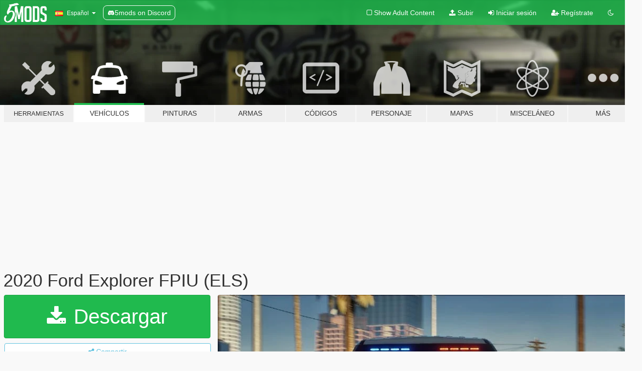

--- FILE ---
content_type: text/html; charset=utf-8
request_url: https://es.gta5-mods.com/vehicles/2020-ford-explorer-fpiu-els
body_size: 17600
content:

<!DOCTYPE html>
<html lang="es" dir="ltr">
<head>
	<title>
		2020 Ford Explorer FPIU (ELS) - GTA5-Mods.com
	</title>

		<script
		  async
		  src="https://hb.vntsm.com/v4/live/vms/sites/gta5-mods.com/index.js"
        ></script>

        <script>
          self.__VM = self.__VM || [];
          self.__VM.push(function (admanager, scope) {
            scope.Config.buildPlacement((configBuilder) => {
              configBuilder.add("billboard");
              configBuilder.addDefaultOrUnique("mobile_mpu").setBreakPoint("mobile")
            }).display("top-ad");

            scope.Config.buildPlacement((configBuilder) => {
              configBuilder.add("leaderboard");
              configBuilder.addDefaultOrUnique("mobile_mpu").setBreakPoint("mobile")
            }).display("central-ad");

            scope.Config.buildPlacement((configBuilder) => {
              configBuilder.add("mpu");
              configBuilder.addDefaultOrUnique("mobile_mpu").setBreakPoint("mobile")
            }).display("side-ad");

            scope.Config.buildPlacement((configBuilder) => {
              configBuilder.add("leaderboard");
              configBuilder.addDefaultOrUnique("mpu").setBreakPoint({ mediaQuery: "max-width:1200px" })
            }).display("central-ad-2");

            scope.Config.buildPlacement((configBuilder) => {
              configBuilder.add("leaderboard");
              configBuilder.addDefaultOrUnique("mobile_mpu").setBreakPoint("mobile")
            }).display("bottom-ad");

            scope.Config.buildPlacement((configBuilder) => {
              configBuilder.add("desktop_takeover");
              configBuilder.addDefaultOrUnique("mobile_takeover").setBreakPoint("mobile")
            }).display("takeover-ad");

            scope.Config.get('mpu').display('download-ad-1');
          });
        </script>

	<meta charset="utf-8">
	<meta name="viewport" content="width=320, initial-scale=1.0, maximum-scale=1.0">
	<meta http-equiv="X-UA-Compatible" content="IE=edge">
	<meta name="msapplication-config" content="none">
	<meta name="theme-color" content="#20ba4e">
	<meta name="msapplication-navbutton-color" content="#20ba4e">
	<meta name="apple-mobile-web-app-capable" content="yes">
	<meta name="apple-mobile-web-app-status-bar-style" content="#20ba4e">
	<meta name="csrf-param" content="authenticity_token" />
<meta name="csrf-token" content="aNYsuO5bjtx39NRPE2srtXQ0kqNNICU5+1epooQfTQB82zQKAxMmMjniTGTlRB9QwnKIi2ZrCvCGZTiaSn39kA==" />
	    <!--suppress ALL -->

    <meta property="og:url" content="https://es.gta5-mods.com/vehicles/2020-ford-explorer-fpiu-els">
    <meta property="og:title" content="2020 Ford Explorer FPIU (ELS)">
    <meta property="og:description" content="2020 FPIU    Model features Working takedowns Working spotlight ELS Lighting        Install Models MODS&amp;gt;UPDATE&amp;gt;X64&amp;gt;DLCPACKS&amp;gt;PATCHDAY20NG.DLC.RPF&amp;gt;X64&amp;gt;LEVELS&amp;gt;GTA5   ELS.XML File Els folder&amp;gt;pack_default  Meta must be installed otherwise handling wont work or window tints will darken the glass   Vehicles.meta mods/update/update.rpf/common/data/levels/gta5  Handling.meta mods/update/update.rpf/co...">
    <meta property="og:site_name" content="GTA5-Mods.com">
    <meta property="og:image" content="https://img.gta5-mods.com/q75/images/2020-ford-explorer-fpiu-els/0fef76-fbi4.jpg">

    <meta name="twitter:card" content="summary_large_image">
    <meta name="twitter:site" content="@5mods">
    <meta name="twitter:title" content="2020 Ford Explorer FPIU (ELS)">
    <meta name="twitter:description" content="2020 FPIU    Model features Working takedowns Working spotlight ELS Lighting        Install Models MODS&amp;gt;UPDATE&amp;gt;X64&amp;gt;DLCPACKS&amp;gt;PATCHDAY20NG.DLC.RPF&amp;gt;X64&amp;gt;LEVELS&amp;gt;GTA5   ELS.XML File Els folder&amp;gt;pack_default  Meta must be installed otherwise handling wont work or window tints will darken the glass   Vehicles.meta mods/update/update.rpf/common/data/levels/gta5  Handling.meta mods/update/update.rpf/co...">
    <meta name="twitter:image" content="https://img.gta5-mods.com/q75/images/2020-ford-explorer-fpiu-els/0fef76-fbi4.jpg">


	<link rel="shortcut icon" type="image/x-icon" href="https://images.gta5-mods.com/icons/favicon.png">
	<link rel="stylesheet" media="screen" href="/assets/application-7e510725ebc5c55e88a9fd87c027a2aa9e20126744fbac89762e0fd54819c399.css" />
	    <link rel="alternate" hreflang="id" href="https://id.gta5-mods.com/vehicles/2020-ford-explorer-fpiu-els">
    <link rel="alternate" hreflang="ms" href="https://ms.gta5-mods.com/vehicles/2020-ford-explorer-fpiu-els">
    <link rel="alternate" hreflang="bg" href="https://bg.gta5-mods.com/vehicles/2020-ford-explorer-fpiu-els">
    <link rel="alternate" hreflang="ca" href="https://ca.gta5-mods.com/vehicles/2020-ford-explorer-fpiu-els">
    <link rel="alternate" hreflang="cs" href="https://cs.gta5-mods.com/vehicles/2020-ford-explorer-fpiu-els">
    <link rel="alternate" hreflang="da" href="https://da.gta5-mods.com/vehicles/2020-ford-explorer-fpiu-els">
    <link rel="alternate" hreflang="de" href="https://de.gta5-mods.com/vehicles/2020-ford-explorer-fpiu-els">
    <link rel="alternate" hreflang="el" href="https://el.gta5-mods.com/vehicles/2020-ford-explorer-fpiu-els">
    <link rel="alternate" hreflang="en" href="https://www.gta5-mods.com/vehicles/2020-ford-explorer-fpiu-els">
    <link rel="alternate" hreflang="es" href="https://es.gta5-mods.com/vehicles/2020-ford-explorer-fpiu-els">
    <link rel="alternate" hreflang="fr" href="https://fr.gta5-mods.com/vehicles/2020-ford-explorer-fpiu-els">
    <link rel="alternate" hreflang="gl" href="https://gl.gta5-mods.com/vehicles/2020-ford-explorer-fpiu-els">
    <link rel="alternate" hreflang="ko" href="https://ko.gta5-mods.com/vehicles/2020-ford-explorer-fpiu-els">
    <link rel="alternate" hreflang="hi" href="https://hi.gta5-mods.com/vehicles/2020-ford-explorer-fpiu-els">
    <link rel="alternate" hreflang="it" href="https://it.gta5-mods.com/vehicles/2020-ford-explorer-fpiu-els">
    <link rel="alternate" hreflang="hu" href="https://hu.gta5-mods.com/vehicles/2020-ford-explorer-fpiu-els">
    <link rel="alternate" hreflang="mk" href="https://mk.gta5-mods.com/vehicles/2020-ford-explorer-fpiu-els">
    <link rel="alternate" hreflang="nl" href="https://nl.gta5-mods.com/vehicles/2020-ford-explorer-fpiu-els">
    <link rel="alternate" hreflang="nb" href="https://no.gta5-mods.com/vehicles/2020-ford-explorer-fpiu-els">
    <link rel="alternate" hreflang="pl" href="https://pl.gta5-mods.com/vehicles/2020-ford-explorer-fpiu-els">
    <link rel="alternate" hreflang="pt-BR" href="https://pt.gta5-mods.com/vehicles/2020-ford-explorer-fpiu-els">
    <link rel="alternate" hreflang="ro" href="https://ro.gta5-mods.com/vehicles/2020-ford-explorer-fpiu-els">
    <link rel="alternate" hreflang="ru" href="https://ru.gta5-mods.com/vehicles/2020-ford-explorer-fpiu-els">
    <link rel="alternate" hreflang="sl" href="https://sl.gta5-mods.com/vehicles/2020-ford-explorer-fpiu-els">
    <link rel="alternate" hreflang="fi" href="https://fi.gta5-mods.com/vehicles/2020-ford-explorer-fpiu-els">
    <link rel="alternate" hreflang="sv" href="https://sv.gta5-mods.com/vehicles/2020-ford-explorer-fpiu-els">
    <link rel="alternate" hreflang="vi" href="https://vi.gta5-mods.com/vehicles/2020-ford-explorer-fpiu-els">
    <link rel="alternate" hreflang="tr" href="https://tr.gta5-mods.com/vehicles/2020-ford-explorer-fpiu-els">
    <link rel="alternate" hreflang="uk" href="https://uk.gta5-mods.com/vehicles/2020-ford-explorer-fpiu-els">
    <link rel="alternate" hreflang="zh-CN" href="https://zh.gta5-mods.com/vehicles/2020-ford-explorer-fpiu-els">

  <script src="/javascripts/ads.js"></script>

		<!-- Nexus Google Tag Manager -->
		<script nonce="true">
//<![CDATA[
				window.dataLayer = window.dataLayer || [];

						window.dataLayer.push({
								login_status: 'Guest',
								user_id: undefined,
								gta5mods_id: undefined,
						});

//]]>
</script>
		<script nonce="true">
//<![CDATA[
				(function(w,d,s,l,i){w[l]=w[l]||[];w[l].push({'gtm.start':
				new Date().getTime(),event:'gtm.js'});var f=d.getElementsByTagName(s)[0],
				j=d.createElement(s),dl=l!='dataLayer'?'&l='+l:'';j.async=true;j.src=
				'https://www.googletagmanager.com/gtm.js?id='+i+dl;f.parentNode.insertBefore(j,f);
				})(window,document,'script','dataLayer','GTM-KCVF2WQ');

//]]>
</script>		<!-- End Nexus Google Tag Manager -->
</head>
<body class=" es">
	<!-- Google Tag Manager (noscript) -->
	<noscript><iframe src="https://www.googletagmanager.com/ns.html?id=GTM-KCVF2WQ"
										height="0" width="0" style="display:none;visibility:hidden"></iframe></noscript>
	<!-- End Google Tag Manager (noscript) -->

<div id="page-cover"></div>
<div id="page-loading">
	<span class="graphic"></span>
	<span class="message">Cargando...</span>
</div>

<div id="page-cover"></div>

<nav id="main-nav" class="navbar navbar-default">
  <div class="container">
    <div class="navbar-header">
      <a class="navbar-brand" href="/"></a>

      <ul class="nav navbar-nav">
        <li id="language-dropdown" class="dropdown">
          <a href="#language" class="dropdown-toggle" data-toggle="dropdown">
            <span class="famfamfam-flag-es icon"></span>&nbsp;
            <span class="language-name">Español</span>
            <span class="caret"></span>
          </a>

          <ul class="dropdown-menu dropdown-menu-with-footer">
                <li>
                  <a href="https://id.gta5-mods.com/vehicles/2020-ford-explorer-fpiu-els">
                    <span class="famfamfam-flag-id"></span>
                    <span class="language-name">Bahasa Indonesia</span>
                  </a>
                </li>
                <li>
                  <a href="https://ms.gta5-mods.com/vehicles/2020-ford-explorer-fpiu-els">
                    <span class="famfamfam-flag-my"></span>
                    <span class="language-name">Bahasa Melayu</span>
                  </a>
                </li>
                <li>
                  <a href="https://bg.gta5-mods.com/vehicles/2020-ford-explorer-fpiu-els">
                    <span class="famfamfam-flag-bg"></span>
                    <span class="language-name">Български</span>
                  </a>
                </li>
                <li>
                  <a href="https://ca.gta5-mods.com/vehicles/2020-ford-explorer-fpiu-els">
                    <span class="famfamfam-flag-catalonia"></span>
                    <span class="language-name">Català</span>
                  </a>
                </li>
                <li>
                  <a href="https://cs.gta5-mods.com/vehicles/2020-ford-explorer-fpiu-els">
                    <span class="famfamfam-flag-cz"></span>
                    <span class="language-name">Čeština</span>
                  </a>
                </li>
                <li>
                  <a href="https://da.gta5-mods.com/vehicles/2020-ford-explorer-fpiu-els">
                    <span class="famfamfam-flag-dk"></span>
                    <span class="language-name">Dansk</span>
                  </a>
                </li>
                <li>
                  <a href="https://de.gta5-mods.com/vehicles/2020-ford-explorer-fpiu-els">
                    <span class="famfamfam-flag-de"></span>
                    <span class="language-name">Deutsch</span>
                  </a>
                </li>
                <li>
                  <a href="https://el.gta5-mods.com/vehicles/2020-ford-explorer-fpiu-els">
                    <span class="famfamfam-flag-gr"></span>
                    <span class="language-name">Ελληνικά</span>
                  </a>
                </li>
                <li>
                  <a href="https://www.gta5-mods.com/vehicles/2020-ford-explorer-fpiu-els">
                    <span class="famfamfam-flag-gb"></span>
                    <span class="language-name">English</span>
                  </a>
                </li>
                <li>
                  <a href="https://es.gta5-mods.com/vehicles/2020-ford-explorer-fpiu-els">
                    <span class="famfamfam-flag-es"></span>
                    <span class="language-name">Español</span>
                  </a>
                </li>
                <li>
                  <a href="https://fr.gta5-mods.com/vehicles/2020-ford-explorer-fpiu-els">
                    <span class="famfamfam-flag-fr"></span>
                    <span class="language-name">Français</span>
                  </a>
                </li>
                <li>
                  <a href="https://gl.gta5-mods.com/vehicles/2020-ford-explorer-fpiu-els">
                    <span class="famfamfam-flag-es-gl"></span>
                    <span class="language-name">Galego</span>
                  </a>
                </li>
                <li>
                  <a href="https://ko.gta5-mods.com/vehicles/2020-ford-explorer-fpiu-els">
                    <span class="famfamfam-flag-kr"></span>
                    <span class="language-name">한국어</span>
                  </a>
                </li>
                <li>
                  <a href="https://hi.gta5-mods.com/vehicles/2020-ford-explorer-fpiu-els">
                    <span class="famfamfam-flag-in"></span>
                    <span class="language-name">हिन्दी</span>
                  </a>
                </li>
                <li>
                  <a href="https://it.gta5-mods.com/vehicles/2020-ford-explorer-fpiu-els">
                    <span class="famfamfam-flag-it"></span>
                    <span class="language-name">Italiano</span>
                  </a>
                </li>
                <li>
                  <a href="https://hu.gta5-mods.com/vehicles/2020-ford-explorer-fpiu-els">
                    <span class="famfamfam-flag-hu"></span>
                    <span class="language-name">Magyar</span>
                  </a>
                </li>
                <li>
                  <a href="https://mk.gta5-mods.com/vehicles/2020-ford-explorer-fpiu-els">
                    <span class="famfamfam-flag-mk"></span>
                    <span class="language-name">Македонски</span>
                  </a>
                </li>
                <li>
                  <a href="https://nl.gta5-mods.com/vehicles/2020-ford-explorer-fpiu-els">
                    <span class="famfamfam-flag-nl"></span>
                    <span class="language-name">Nederlands</span>
                  </a>
                </li>
                <li>
                  <a href="https://no.gta5-mods.com/vehicles/2020-ford-explorer-fpiu-els">
                    <span class="famfamfam-flag-no"></span>
                    <span class="language-name">Norsk</span>
                  </a>
                </li>
                <li>
                  <a href="https://pl.gta5-mods.com/vehicles/2020-ford-explorer-fpiu-els">
                    <span class="famfamfam-flag-pl"></span>
                    <span class="language-name">Polski</span>
                  </a>
                </li>
                <li>
                  <a href="https://pt.gta5-mods.com/vehicles/2020-ford-explorer-fpiu-els">
                    <span class="famfamfam-flag-br"></span>
                    <span class="language-name">Português do Brasil</span>
                  </a>
                </li>
                <li>
                  <a href="https://ro.gta5-mods.com/vehicles/2020-ford-explorer-fpiu-els">
                    <span class="famfamfam-flag-ro"></span>
                    <span class="language-name">Română</span>
                  </a>
                </li>
                <li>
                  <a href="https://ru.gta5-mods.com/vehicles/2020-ford-explorer-fpiu-els">
                    <span class="famfamfam-flag-ru"></span>
                    <span class="language-name">Русский</span>
                  </a>
                </li>
                <li>
                  <a href="https://sl.gta5-mods.com/vehicles/2020-ford-explorer-fpiu-els">
                    <span class="famfamfam-flag-si"></span>
                    <span class="language-name">Slovenščina</span>
                  </a>
                </li>
                <li>
                  <a href="https://fi.gta5-mods.com/vehicles/2020-ford-explorer-fpiu-els">
                    <span class="famfamfam-flag-fi"></span>
                    <span class="language-name">Suomi</span>
                  </a>
                </li>
                <li>
                  <a href="https://sv.gta5-mods.com/vehicles/2020-ford-explorer-fpiu-els">
                    <span class="famfamfam-flag-se"></span>
                    <span class="language-name">Svenska</span>
                  </a>
                </li>
                <li>
                  <a href="https://vi.gta5-mods.com/vehicles/2020-ford-explorer-fpiu-els">
                    <span class="famfamfam-flag-vn"></span>
                    <span class="language-name">Tiếng Việt</span>
                  </a>
                </li>
                <li>
                  <a href="https://tr.gta5-mods.com/vehicles/2020-ford-explorer-fpiu-els">
                    <span class="famfamfam-flag-tr"></span>
                    <span class="language-name">Türkçe</span>
                  </a>
                </li>
                <li>
                  <a href="https://uk.gta5-mods.com/vehicles/2020-ford-explorer-fpiu-els">
                    <span class="famfamfam-flag-ua"></span>
                    <span class="language-name">Українська</span>
                  </a>
                </li>
                <li>
                  <a href="https://zh.gta5-mods.com/vehicles/2020-ford-explorer-fpiu-els">
                    <span class="famfamfam-flag-cn"></span>
                    <span class="language-name">中文</span>
                  </a>
                </li>
          </ul>
        </li>
        <li class="discord-link">
          <a href="https://discord.gg/2PR7aMzD4U" target="_blank" rel="noreferrer">
            <img src="https://images.gta5-mods.com/site/discord-header.svg" height="15px" alt="">
            <span>5mods on Discord</span>
          </a>
        </li>
      </ul>
    </div>

    <ul class="nav navbar-nav navbar-right">
        <li>
          <a href="/adult_filter" title="Light mode">
              <span class="fa fa-square-o"></span>
            <span>Show Adult <span class="adult-filter__content-text">Content</span></span>
          </a>
        </li>
      <li class="hidden-xs">
        <a href="/upload">
          <span class="icon fa fa-upload"></span>
          Subir
        </a>
      </li>

        <li>
          <a href="/login?r=/vehicles/2020-ford-explorer-fpiu-els">
            <span class="icon fa fa-sign-in"></span>
            <span class="login-text">Iniciar sesión</span>
          </a>
        </li>

        <li class="hidden-xs">
          <a href="/register?r=/vehicles/2020-ford-explorer-fpiu-els">
            <span class="icon fa fa-user-plus"></span>
            Regístrate
          </a>
        </li>

        <li>
            <a href="/dark_mode" title="Dark mode">
              <span class="fa fa-moon-o"></span>
            </a>
        </li>

      <li id="search-dropdown">
        <a href="#search" class="dropdown-toggle" data-toggle="dropdown">
          <span class="fa fa-search"></span>
        </a>

        <div class="dropdown-menu">
          <div class="form-inline">
            <div class="form-group">
              <div class="input-group">
                <div class="input-group-addon"><span  class="fa fa-search"></span></div>
                <input type="text" class="form-control" placeholder="Buscar mods para GTA 5...">
              </div>
            </div>
            <button type="submit" class="btn btn-primary">
              Buscar
            </button>
          </div>
        </div>
      </li>
    </ul>
  </div>
</nav>

<div id="banner" class="vehicles">
  <div class="container hidden-xs">
    <div id="intro">
      <h1 class="styled">Bienvenido a GTA5-Mods.com</h1>
      <p>Selecciona una de las siguientes categorías para empezar a explorar los últimos mods para GTA 5 en PC:</p>
    </div>
  </div>

  <div class="container">
    <ul id="navigation" class="clearfix es">
        <li class="tools ">
          <a href="/tools">
            <span class="icon-category"></span>
            <span class="label-border"></span>
            <span class="label-category lg-small md-small">
              <span>Herramientas</span>
            </span>
          </a>
        </li>
        <li class="vehicles active">
          <a href="/vehicles">
            <span class="icon-category"></span>
            <span class="label-border"></span>
            <span class="label-category ">
              <span>Vehículos</span>
            </span>
          </a>
        </li>
        <li class="paintjobs ">
          <a href="/paintjobs">
            <span class="icon-category"></span>
            <span class="label-border"></span>
            <span class="label-category ">
              <span>Pinturas</span>
            </span>
          </a>
        </li>
        <li class="weapons ">
          <a href="/weapons">
            <span class="icon-category"></span>
            <span class="label-border"></span>
            <span class="label-category ">
              <span>Armas</span>
            </span>
          </a>
        </li>
        <li class="scripts ">
          <a href="/scripts">
            <span class="icon-category"></span>
            <span class="label-border"></span>
            <span class="label-category ">
              <span>Códigos</span>
            </span>
          </a>
        </li>
        <li class="player ">
          <a href="/player">
            <span class="icon-category"></span>
            <span class="label-border"></span>
            <span class="label-category ">
              <span>Personaje</span>
            </span>
          </a>
        </li>
        <li class="maps ">
          <a href="/maps">
            <span class="icon-category"></span>
            <span class="label-border"></span>
            <span class="label-category ">
              <span>Mapas</span>
            </span>
          </a>
        </li>
        <li class="misc ">
          <a href="/misc">
            <span class="icon-category"></span>
            <span class="label-border"></span>
            <span class="label-category md-small">
              <span>Misceláneo</span>
            </span>
          </a>
        </li>
      <li id="more-dropdown" class="more dropdown">
        <a href="#more" class="dropdown-toggle" data-toggle="dropdown">
          <span class="icon-category"></span>
          <span class="label-border"></span>
          <span class="label-category ">
            <span>Más</span>
          </span>
        </a>

        <ul class="dropdown-menu pull-right">
          <li>
            <a href="http://www.gta5cheats.com" target="_blank">
              <span class="fa fa-external-link"></span>
              GTA 5 Cheats
            </a>
          </li>
        </ul>
      </li>
    </ul>
  </div>
</div>

<div id="content">
  


<div id="file" class="container" data-user-file-id="120327">
  <div class="clearfix">
      <div id="top-ad" class="ad-container"></div>

    <h1>
      
      2020 Ford Explorer FPIU (ELS)
      <span class="version"></span>

    </h1>
  </div>


    <div id="file-container" class="row">
      <div class="col-sm-5 col-lg-4">

          <a href="/vehicles/2020-ford-explorer-fpiu-els/download/115850" class="btn btn-primary btn-download" >
            <span class="fa fa-download"></span>
            Descargar
          </a>

        <div class="file-actions">

          <div class="row">
            <div class="col-xs-12 share-container">
              <div id="share-list">
                <ul>
                  <li>
                    <a href="#share-facebook" class="facebook" title="Compartir en Facebook">
                      <span class="fa fa-facebook"></span>
                    </a>
                  </li>
                  <li>
                    <a href="#share-twitter" class="twitter" title="Compartir en Twitter" data-text="2020 Ford Explorer FPIU (ELS)">
                      <span class="fa fa-twitter"></span>
                    </a>
                  </li>
                  <li>
                    <a href="#share-vk" class="vk" title="Compartier en VKontakte">
                      <span class="fa fa-vk"></span>
                    </a>
                  </li>
                </ul>
              </div>

              <button class="btn btn-o-info btn-block">
                <span class="fa fa-share-alt "></span>
                <span>Compartir</span>
              </button>
            </div>

          </div>
        </div>
        <div class="panel panel-default">
          <div class="panel-body">
            <div class="user-panel row">
              <div class="col-xs-3">
                <a href="/users/POLICESCO">
                  <img class="img-responsive" src="https://img.gta5-mods.com/q75-w100-h100-cfill/avatars/54443/e1f446-POLICESCOLOGO.png" alt="E1f446 policescologo" />
                </a>
              </div>
              <div class="col-xs-9">
                <a class="username" href="/users/POLICESCO">POLICESCO</a>
                  <br/>
                  <div class="user-social">
                    


<a title="Twitter" target="_blank" href="https://www.twitter.com/POLICESCO1"><span class="fa fa-twitter-square"></span></a>


<a title="YouTube" target="_blank" href="https://www.youtube.com/channel/UCiW8ncGMxb3hy9yqC93Uc1w"><span class="fa fa-youtube"></span></a>




<a title="Discord Server" target="_blank" href="https://discord.gg/POLICESCO#5757"><span class="fa fa-discord size-30"></span></a>

                  </div>

                  <div class="g-ytsubscribe" data-channel="null" data-channelid="UCiW8ncGMxb3hy9yqC93Uc1w" data-layout="default" data-count="default"></div>

                    <div class="button-donate">
                      
<div class="paypal-button-widget">
  <form method="post" action="https://www.paypal.com/cgi-bin/webscr" target="_blank">
    <input type="hidden" name="item_name" value="Donation for 2020 Ford Explorer FPIU (ELS) [GTA5-Mods.com]">
    <input type="hidden" name="lc" value="es_ES">
    <input type="hidden" name="no_shipping" value="1">
    <input type="hidden" name="cmd" value="_donations">
    <input type="hidden" name="business" value="GNRUDTPNTWWBU">
    <input type="hidden" name="bn" value="JavaScriptButtons_donate">
    <input type="hidden" name="notify_url" value="https://www.gta5-mods.com/ipn">
    <input type="hidden" name="custom" value="[54443, -1, 120327]">
    <button class="paypal-button paypal-style-primary paypal-size-small" type="submit" dir="ltr">
        <span class="paypal-button-logo">
          <img src="[data-uri]">
        </span><span class="paypal-button-content" dir="auto">
          Donar con <img alt="PayPal" src="[data-uri]" />
        </span>
    </button>
  </form>
</div>
                    </div>

              </div>
            </div>
          </div>
        </div>

          <div class="panel panel-default hidden-xs">
            <div class="panel-body">
  <h3 class="mt-0">
    <i class="fa fa-list-alt"></i>
    <span class="translation_missing" title="translation missing: es.user_file.all_versions">All Versions</span>
  </h3>
      <div class="well pull-left file-version-container ">
        <div class="pull-left">
          <i class="fa fa-file"></i>&nbsp; <span>(current)</span>
          <p>
            <span class="num-downloads">33.251 descargas <span class="file-size">, 40 MB</span></span>
            <br/><span class="num-downloads">14 de abril de 2021</span>
          </p>
        </div>
        <div class="pull-right" >
                  <a target="_blank" href="https://www.virustotal.com/gui/file/c962d64267f33ca11d99eaf13bb383402a84bfdb6ce9dcd29105d762b9c22b2e/detection/f-c962d64267f33ca11d99eaf13bb383402a84bfdb6ce9dcd29105d762b9c22b2e-1618430063"><i data-container="body" data-trigger="hover" data-toggle="popover" data-placement="top" data-html="true" data-title="<b class='color-success'>This file is safe <i class='fa fa-check-circle-o'></i></b>" data-content="<i>This file has been scanned for viruses and is safe to download.</i>" class="fa fa-shield vt-version"></i></a>

              <a target="_blank" href="/vehicles/2020-ford-explorer-fpiu-els/download/115850"><i class="fa fa-download download-version"></i></a>
        </div>
      </div>
</div>
          </div>

          <div id="side-ad" class="ad-container"></div>

        <div class="file-list">
            <div class="col-xs-12 hidden-xs">
              <h4>More mods by <a class="username" href="/users/POLICESCO">POLICESCO</a>:</h4>
                
<div class="file-list-obj">
  <a href="/vehicles/bloomfield-police-2013-fpiu-beta" title="Bloomfield Police 2013 FPIU" class="preview empty">

    <img title="Bloomfield Police 2013 FPIU" class="img-responsive" alt="Bloomfield Police 2013 FPIU" src="https://img.gta5-mods.com/q75-w500-h333-cfill/images/bloomfield-police-2013-fpiu-beta/1759b4-rsz_grand_theft_auto_v_14_10_2016_20_16_21.jpg" />

      <ul class="categories">
            <li>Coche</li>
            <li>SUV</li>
            <li>Ford</li>
            <li>Emergencia</li>
            <li>New Jersey</li>
            <li>USA</li>
            <li>Norteamérica</li>
      </ul>

      <div class="stats">
        <div>
            <span title="4.95 star rating">
              <span class="fa fa-star"></span> 4.95
            </span>
        </div>
        <div>
          <span title="6.140 Descargas">
            <span class="fa fa-download"></span> 6.140
          </span>
          <span class="stats-likes" title="59 Me gusta">
            <span class="fa fa-thumbs-up"></span> 59
          </span>
        </div>
      </div>

  </a>
  <div class="details">
    <div class="top">
      <div class="name">
        <a href="/vehicles/bloomfield-police-2013-fpiu-beta" title="Bloomfield Police 2013 FPIU">
          <span dir="ltr">Bloomfield Police 2013 FPIU</span>
        </a>
      </div>
        <div class="version" dir="ltr" title="[BETA] 0.1">[BETA] 0.1</div>
    </div>
    <div class="bottom">
      <span class="bottom-by">By</span> <a href="/users/POLICESCO" title="POLICESCO">POLICESCO</a>
    </div>
  </div>
</div>
                
<div class="file-list-obj">
  <a href="/vehicles/los-santos-downtown-cab-co-hq-crown-victoria-taxi" title="Los Santos Downtown Cab Co Crown Victoria Taxi" class="preview empty">

    <img title="Los Santos Downtown Cab Co Crown Victoria Taxi" class="img-responsive" alt="Los Santos Downtown Cab Co Crown Victoria Taxi" src="https://img.gta5-mods.com/q75-w500-h333-cfill/images/los-santos-downtown-cab-co-hq-crown-victoria-taxi/4eb8fb-rsz_grand_theft_auto_v_19_10_2017_00_00_47.jpg" />

      <ul class="categories">
            <li>Coche</li>
            <li>Ford</li>
      </ul>

      <div class="stats">
        <div>
            <span title="4.14 star rating">
              <span class="fa fa-star"></span> 4.14
            </span>
        </div>
        <div>
          <span title="12.562 Descargas">
            <span class="fa fa-download"></span> 12.562
          </span>
          <span class="stats-likes" title="115 Me gusta">
            <span class="fa fa-thumbs-up"></span> 115
          </span>
        </div>
      </div>

  </a>
  <div class="details">
    <div class="top">
      <div class="name">
        <a href="/vehicles/los-santos-downtown-cab-co-hq-crown-victoria-taxi" title="Los Santos Downtown Cab Co Crown Victoria Taxi">
          <span dir="ltr">Los Santos Downtown Cab Co Crown Victoria Taxi</span>
        </a>
      </div>
    </div>
    <div class="bottom">
      <span class="bottom-by">By</span> <a href="/users/POLICESCO" title="POLICESCO">POLICESCO</a>
    </div>
  </div>
</div>
                
<div class="file-list-obj">
  <a href="/vehicles/2015-los-santos-police-charger" title="2015 Los Santos Police Charger" class="preview empty">

    <img title="2015 Los Santos Police Charger" class="img-responsive" alt="2015 Los Santos Police Charger" src="https://img.gta5-mods.com/q75-w500-h333-cfill/images/2015-los-santos-police-charger/f3c739-rsz_file_14-12-2016_17_10_24.jpg" />

      <ul class="categories">
            <li>Coche</li>
            <li>Dodge</li>
            <li>Emergencia</li>
            <li>Los Santos</li>
      </ul>

      <div class="stats">
        <div>
            <span title="4.33 star rating">
              <span class="fa fa-star"></span> 4.33
            </span>
        </div>
        <div>
          <span title="17.022 Descargas">
            <span class="fa fa-download"></span> 17.022
          </span>
          <span class="stats-likes" title="107 Me gusta">
            <span class="fa fa-thumbs-up"></span> 107
          </span>
        </div>
      </div>

  </a>
  <div class="details">
    <div class="top">
      <div class="name">
        <a href="/vehicles/2015-los-santos-police-charger" title="2015 Los Santos Police Charger">
          <span dir="ltr">2015 Los Santos Police Charger</span>
        </a>
      </div>
        <div class="version" dir="ltr" title="0.3">0.3</div>
    </div>
    <div class="bottom">
      <span class="bottom-by">By</span> <a href="/users/POLICESCO" title="POLICESCO">POLICESCO</a>
    </div>
  </div>
</div>
                
<div class="file-list-obj">
  <a href="/vehicles/2016-els-fpis-detective" title="2016 FPIS Detective [ELS]" class="preview empty">

    <img title="2016 FPIS Detective [ELS]" class="img-responsive" alt="2016 FPIS Detective [ELS]" src="https://img.gta5-mods.com/q75-w500-h333-cfill/images/2016-els-fpis-detective/578159-File 03-03-2017, 18 28 44.jpeg" />

      <ul class="categories">
            <li>Coche</li>
            <li>Ford</li>
            <li>Emergencia</li>
      </ul>

      <div class="stats">
        <div>
            <span title="5.0 star rating">
              <span class="fa fa-star"></span> 5.0
            </span>
        </div>
        <div>
          <span title="4.763 Descargas">
            <span class="fa fa-download"></span> 4.763
          </span>
          <span class="stats-likes" title="63 Me gusta">
            <span class="fa fa-thumbs-up"></span> 63
          </span>
        </div>
      </div>

  </a>
  <div class="details">
    <div class="top">
      <div class="name">
        <a href="/vehicles/2016-els-fpis-detective" title="2016 FPIS Detective [ELS]">
          <span dir="ltr">2016 FPIS Detective [ELS]</span>
        </a>
      </div>
        <div class="version" dir="ltr" title="0.2">0.2</div>
    </div>
    <div class="bottom">
      <span class="bottom-by">By</span> <a href="/users/POLICESCO" title="POLICESCO">POLICESCO</a>
    </div>
  </div>
</div>
                
<div class="file-list-obj">
  <a href="/vehicles/seminole-frontier-park-ranger-els" title="Seminole Frontier Park Ranger ELS" class="preview empty">

    <img title="Seminole Frontier Park Ranger ELS" class="img-responsive" alt="Seminole Frontier Park Ranger ELS" src="https://img.gta5-mods.com/q75-w500-h333-cfill/images/seminole-frontier-park-ranger-els/61e696-Parkranger3.jpg" />

      <ul class="categories">
            <li>Emergencia</li>
            <li>Els</li>
      </ul>

      <div class="stats">
        <div>
            <span title="4.33 star rating">
              <span class="fa fa-star"></span> 4.33
            </span>
        </div>
        <div>
          <span title="7.678 Descargas">
            <span class="fa fa-download"></span> 7.678
          </span>
          <span class="stats-likes" title="79 Me gusta">
            <span class="fa fa-thumbs-up"></span> 79
          </span>
        </div>
      </div>

  </a>
  <div class="details">
    <div class="top">
      <div class="name">
        <a href="/vehicles/seminole-frontier-park-ranger-els" title="Seminole Frontier Park Ranger ELS">
          <span dir="ltr">Seminole Frontier Park Ranger ELS</span>
        </a>
      </div>
    </div>
    <div class="bottom">
      <span class="bottom-by">By</span> <a href="/users/POLICESCO" title="POLICESCO">POLICESCO</a>
    </div>
  </div>
</div>
            </div>

        </div>
      </div>

      <div class="col-sm-7 col-lg-8">
          <div id="file-media">
            <!-- Cover Media -->
            <div class="text-center">

                <a target="_blank" class="thumbnail mfp-image cover-media" title="2020 Ford Explorer FPIU (ELS)" href="https://img.gta5-mods.com/q95/images/2020-ford-explorer-fpiu-els/0fef76-fbi4.jpg"><img class="img-responsive" src="https://img.gta5-mods.com/q85-w800/images/2020-ford-explorer-fpiu-els/0fef76-fbi4.jpg" alt="0fef76 fbi4" /></a>
            </div>

            <!-- Remaining Media -->
              <div class="media-thumbnails row">
                    <div class="col-xs-4 col-md-2">
                      <a target="_blank" class="thumbnail mfp-image" title="2020 Ford Explorer FPIU (ELS)" href="https://img.gta5-mods.com/q95/images/2020-ford-explorer-fpiu-els/0fef76-fbi3.jpg"><img class="img-responsive" src="https://img.gta5-mods.com/q75-w350-h233-cfill/images/2020-ford-explorer-fpiu-els/0fef76-fbi3.jpg" alt="0fef76 fbi3" /></a>
                    </div>
                    <div class="col-xs-4 col-md-2">
                      <a target="_blank" class="thumbnail mfp-image" title="2020 Ford Explorer FPIU (ELS)" href="https://img.gta5-mods.com/q95/images/2020-ford-explorer-fpiu-els/0fef76-fbi1.jpg"><img class="img-responsive" src="https://img.gta5-mods.com/q75-w350-h233-cfill/images/2020-ford-explorer-fpiu-els/0fef76-fbi1.jpg" alt="0fef76 fbi1" /></a>
                    </div>
                    <div class="col-xs-4 col-md-2">
                      <a target="_blank" class="thumbnail mfp-image" title="2020 Ford Explorer FPIU (ELS)" href="https://img.gta5-mods.com/q95/images/2020-ford-explorer-fpiu-els/0fef76-fbi2.jpg"><img class="img-responsive" src="https://img.gta5-mods.com/q75-w350-h233-cfill/images/2020-ford-explorer-fpiu-els/0fef76-fbi2.jpg" alt="0fef76 fbi2" /></a>
                    </div>
                    <div class="col-xs-4 col-md-2">
                      <a target="_blank" class="thumbnail mfp-image" title="2020 Ford Explorer FPIU (ELS)" href="https://img.gta5-mods.com/q95/images/2020-ford-explorer-fpiu-els/0fef76-fbi5.jpg"><img class="img-responsive" src="https://img.gta5-mods.com/q75-w350-h233-cfill/images/2020-ford-explorer-fpiu-els/0fef76-fbi5.jpg" alt="0fef76 fbi5" /></a>
                    </div>

              </div>

          </div>

        <h3 class="clearfix" dir="auto">
          <div class="pull-left file-stats">
            <i class="fa fa-cloud-download pull-left download-icon"></i>
            <div class="file-stat file-downloads pull-left">
              <span class="num-downloads">33.252</span>
              <label>Descargas</label>
            </div>
            <i class="fa fa-thumbs-o-up pull-left like-icon"></i>
            <div class="file-stat file-likes pull-left">
              <span class="num-likes">133</span>
              <label>Me gusta&#39;s</label>
            </div>
          </div>

                <span class="comment-average-container pull-right">
                    <span class="comment-average-rating" data-rating="3.8"></span>
                    <label>3.8 / 5 estrellas (5 votos)</label>
                </span>
        </h3>
        <div id="featured-comment">
          <ul class="media-list pinned-comments">
            
          </ul>
        </div>
        <div class="visible-xs-block">
          <div class="panel panel-default">
            <div class="panel-body">
              <div class="file-description">
                      <span class="description-body description-collapsed" dir="auto">
                        2020 FPIU <br/><br/><br/>Model features<br/>Working takedowns<br/>Working spotlight<br/>ELS Lighting<br/><br/><br/><br/><br/><br/><br/><br/>Install<br/>Models<br/>MODS&gt;UPDATE&gt;X64&gt;DLCPACKS&gt;PATCHDAY20NG.DLC.RPF&gt;X64&gt;LEVELS&gt;GTA5<br/><br/><br/>ELS.XML File<br/>Els folder&gt;pack_default<br/><br/>Meta must be installed otherwise handling wont work or window tints will darken the glass<br/><br/><br/>Vehicles.meta<br/>mods/update/update.rpf/common/data/levels/gta5<br/><br/>Handling.meta<br/>mods/update/update.rpf/common/data<br/><br/><br/><br/><br/>THANKS POLICESCO
                        <div class="read-more-button-container">
                          <div class="read-more-gradient"></div>
                          <div class="read-more-button">Show Full Description</div>
                        </div>
                      </span>
              </div>
                <div id=tag-list>
                    <div>
                      <a href="/all/tags/emergency/most-downloaded">
                            <span class="label label-default">
                              <span class="fa fa-tag"></span>
                              Emergencia
                            </span>
                      </a>
                    </div>
                    <div>
                      <a href="/all/tags/els/most-downloaded">
                            <span class="label label-default">
                              <span class="fa fa-tag"></span>
                              Els
                            </span>
                      </a>
                    </div>
                </div>


              <div id="file-dates">

                <br/>
                <small title="miércoles, 14 de abril de 2021 19:53:31 +0000">
                  <strong>Subido por primera vez:</strong>
                  14 de abril de 2021
                  
                </small>

                  <br/>
                  <small title="miércoles, 14 de abril de 2021 19:56:32 +0000">
                    <strong>Última actualización:</strong>
                    14 de abril de 2021
                  </small>

                  <br/>
                  <small title="miércoles, 21 de enero de 2026 09:01:57 +0000">
                    <strong>Descarga más reciente:</strong>
                    hace 2 horas
                  </small>
              </div>
            </div>
          </div>

          <div class="panel panel-default visible-xs-block">
            <div class="panel-body">
  <h3 class="mt-0">
    <i class="fa fa-list-alt"></i>
    <span class="translation_missing" title="translation missing: es.user_file.all_versions">All Versions</span>
  </h3>
      <div class="well pull-left file-version-container ">
        <div class="pull-left">
          <i class="fa fa-file"></i>&nbsp; <span>(current)</span>
          <p>
            <span class="num-downloads">33.251 descargas <span class="file-size">, 40 MB</span></span>
            <br/><span class="num-downloads">14 de abril de 2021</span>
          </p>
        </div>
        <div class="pull-right" >
                  <a target="_blank" href="https://www.virustotal.com/gui/file/c962d64267f33ca11d99eaf13bb383402a84bfdb6ce9dcd29105d762b9c22b2e/detection/f-c962d64267f33ca11d99eaf13bb383402a84bfdb6ce9dcd29105d762b9c22b2e-1618430063"><i data-container="body" data-trigger="hover" data-toggle="popover" data-placement="top" data-html="true" data-title="<b class='color-success'>This file is safe <i class='fa fa-check-circle-o'></i></b>" data-content="<i>This file has been scanned for viruses and is safe to download.</i>" class="fa fa-shield vt-version"></i></a>

              <a target="_blank" href="/vehicles/2020-ford-explorer-fpiu-els/download/115850"><i class="fa fa-download download-version"></i></a>
        </div>
      </div>
</div>
          </div>

          <h3 class="clearfix comments-stats" dir="auto">
              <span class="pull-left">
                  <span class="num-comments" data-count="20">20 Comentarios</span>
              </span>
          </h3>
          <div id="comments_mobile"></div>

          <div class="file-list">
              <div class="col-xs-12">
                <h4>More mods by <a class="username" href="/users/POLICESCO">POLICESCO</a>:</h4>
                  
<div class="file-list-obj">
  <a href="/vehicles/bloomfield-police-2013-fpiu-beta" title="Bloomfield Police 2013 FPIU" class="preview empty">

    <img title="Bloomfield Police 2013 FPIU" class="img-responsive" alt="Bloomfield Police 2013 FPIU" src="https://img.gta5-mods.com/q75-w500-h333-cfill/images/bloomfield-police-2013-fpiu-beta/1759b4-rsz_grand_theft_auto_v_14_10_2016_20_16_21.jpg" />

      <ul class="categories">
            <li>Coche</li>
            <li>SUV</li>
            <li>Ford</li>
            <li>Emergencia</li>
            <li>New Jersey</li>
            <li>USA</li>
            <li>Norteamérica</li>
      </ul>

      <div class="stats">
        <div>
            <span title="4.95 star rating">
              <span class="fa fa-star"></span> 4.95
            </span>
        </div>
        <div>
          <span title="6.140 Descargas">
            <span class="fa fa-download"></span> 6.140
          </span>
          <span class="stats-likes" title="59 Me gusta">
            <span class="fa fa-thumbs-up"></span> 59
          </span>
        </div>
      </div>

  </a>
  <div class="details">
    <div class="top">
      <div class="name">
        <a href="/vehicles/bloomfield-police-2013-fpiu-beta" title="Bloomfield Police 2013 FPIU">
          <span dir="ltr">Bloomfield Police 2013 FPIU</span>
        </a>
      </div>
        <div class="version" dir="ltr" title="[BETA] 0.1">[BETA] 0.1</div>
    </div>
    <div class="bottom">
      <span class="bottom-by">By</span> <a href="/users/POLICESCO" title="POLICESCO">POLICESCO</a>
    </div>
  </div>
</div>
                  
<div class="file-list-obj">
  <a href="/vehicles/los-santos-downtown-cab-co-hq-crown-victoria-taxi" title="Los Santos Downtown Cab Co Crown Victoria Taxi" class="preview empty">

    <img title="Los Santos Downtown Cab Co Crown Victoria Taxi" class="img-responsive" alt="Los Santos Downtown Cab Co Crown Victoria Taxi" src="https://img.gta5-mods.com/q75-w500-h333-cfill/images/los-santos-downtown-cab-co-hq-crown-victoria-taxi/4eb8fb-rsz_grand_theft_auto_v_19_10_2017_00_00_47.jpg" />

      <ul class="categories">
            <li>Coche</li>
            <li>Ford</li>
      </ul>

      <div class="stats">
        <div>
            <span title="4.14 star rating">
              <span class="fa fa-star"></span> 4.14
            </span>
        </div>
        <div>
          <span title="12.562 Descargas">
            <span class="fa fa-download"></span> 12.562
          </span>
          <span class="stats-likes" title="115 Me gusta">
            <span class="fa fa-thumbs-up"></span> 115
          </span>
        </div>
      </div>

  </a>
  <div class="details">
    <div class="top">
      <div class="name">
        <a href="/vehicles/los-santos-downtown-cab-co-hq-crown-victoria-taxi" title="Los Santos Downtown Cab Co Crown Victoria Taxi">
          <span dir="ltr">Los Santos Downtown Cab Co Crown Victoria Taxi</span>
        </a>
      </div>
    </div>
    <div class="bottom">
      <span class="bottom-by">By</span> <a href="/users/POLICESCO" title="POLICESCO">POLICESCO</a>
    </div>
  </div>
</div>
                  
<div class="file-list-obj">
  <a href="/vehicles/2015-los-santos-police-charger" title="2015 Los Santos Police Charger" class="preview empty">

    <img title="2015 Los Santos Police Charger" class="img-responsive" alt="2015 Los Santos Police Charger" src="https://img.gta5-mods.com/q75-w500-h333-cfill/images/2015-los-santos-police-charger/f3c739-rsz_file_14-12-2016_17_10_24.jpg" />

      <ul class="categories">
            <li>Coche</li>
            <li>Dodge</li>
            <li>Emergencia</li>
            <li>Los Santos</li>
      </ul>

      <div class="stats">
        <div>
            <span title="4.33 star rating">
              <span class="fa fa-star"></span> 4.33
            </span>
        </div>
        <div>
          <span title="17.022 Descargas">
            <span class="fa fa-download"></span> 17.022
          </span>
          <span class="stats-likes" title="107 Me gusta">
            <span class="fa fa-thumbs-up"></span> 107
          </span>
        </div>
      </div>

  </a>
  <div class="details">
    <div class="top">
      <div class="name">
        <a href="/vehicles/2015-los-santos-police-charger" title="2015 Los Santos Police Charger">
          <span dir="ltr">2015 Los Santos Police Charger</span>
        </a>
      </div>
        <div class="version" dir="ltr" title="0.3">0.3</div>
    </div>
    <div class="bottom">
      <span class="bottom-by">By</span> <a href="/users/POLICESCO" title="POLICESCO">POLICESCO</a>
    </div>
  </div>
</div>
                  
<div class="file-list-obj">
  <a href="/vehicles/2016-els-fpis-detective" title="2016 FPIS Detective [ELS]" class="preview empty">

    <img title="2016 FPIS Detective [ELS]" class="img-responsive" alt="2016 FPIS Detective [ELS]" src="https://img.gta5-mods.com/q75-w500-h333-cfill/images/2016-els-fpis-detective/578159-File 03-03-2017, 18 28 44.jpeg" />

      <ul class="categories">
            <li>Coche</li>
            <li>Ford</li>
            <li>Emergencia</li>
      </ul>

      <div class="stats">
        <div>
            <span title="5.0 star rating">
              <span class="fa fa-star"></span> 5.0
            </span>
        </div>
        <div>
          <span title="4.763 Descargas">
            <span class="fa fa-download"></span> 4.763
          </span>
          <span class="stats-likes" title="63 Me gusta">
            <span class="fa fa-thumbs-up"></span> 63
          </span>
        </div>
      </div>

  </a>
  <div class="details">
    <div class="top">
      <div class="name">
        <a href="/vehicles/2016-els-fpis-detective" title="2016 FPIS Detective [ELS]">
          <span dir="ltr">2016 FPIS Detective [ELS]</span>
        </a>
      </div>
        <div class="version" dir="ltr" title="0.2">0.2</div>
    </div>
    <div class="bottom">
      <span class="bottom-by">By</span> <a href="/users/POLICESCO" title="POLICESCO">POLICESCO</a>
    </div>
  </div>
</div>
                  
<div class="file-list-obj">
  <a href="/vehicles/seminole-frontier-park-ranger-els" title="Seminole Frontier Park Ranger ELS" class="preview empty">

    <img title="Seminole Frontier Park Ranger ELS" class="img-responsive" alt="Seminole Frontier Park Ranger ELS" src="https://img.gta5-mods.com/q75-w500-h333-cfill/images/seminole-frontier-park-ranger-els/61e696-Parkranger3.jpg" />

      <ul class="categories">
            <li>Emergencia</li>
            <li>Els</li>
      </ul>

      <div class="stats">
        <div>
            <span title="4.33 star rating">
              <span class="fa fa-star"></span> 4.33
            </span>
        </div>
        <div>
          <span title="7.678 Descargas">
            <span class="fa fa-download"></span> 7.678
          </span>
          <span class="stats-likes" title="79 Me gusta">
            <span class="fa fa-thumbs-up"></span> 79
          </span>
        </div>
      </div>

  </a>
  <div class="details">
    <div class="top">
      <div class="name">
        <a href="/vehicles/seminole-frontier-park-ranger-els" title="Seminole Frontier Park Ranger ELS">
          <span dir="ltr">Seminole Frontier Park Ranger ELS</span>
        </a>
      </div>
    </div>
    <div class="bottom">
      <span class="bottom-by">By</span> <a href="/users/POLICESCO" title="POLICESCO">POLICESCO</a>
    </div>
  </div>
</div>
              </div>
          </div>

        </div>

        <div class="hidden-xs">

          <ul class="nav nav-tabs" role="tablist">
              <li role="presentation" class="active">
                <a class="url-push" href="#description_tab" aria-controls="home" role="tab" data-toggle="tab">
                  <i class="fa fa-file-text-o"></i>
                  &nbsp;Description
                </a>
              </li>
              <li role="presentation">
                <a class="url-push" href="#comments_tab" aria-controls="profile" role="tab" data-toggle="tab">
                  <i class="fa fa-comments-o"></i>
                  &nbsp;Comments (20)
                </a>
              </li>
          </ul>

          <div class="tab-content">

            <!-- Default / Description Tab -->
            <div role="tabpanel" class="tab-pane  active " id="description_tab">
              <div class="panel panel-default" style="margin-top: 8px">
                <div class="panel-body">
                  <div class="file-description">
                        <span class="description-body " dir="auto">
                          2020 FPIU <br/><br/><br/>Model features<br/>Working takedowns<br/>Working spotlight<br/>ELS Lighting<br/><br/><br/><br/><br/><br/><br/><br/>Install<br/>Models<br/>MODS&gt;UPDATE&gt;X64&gt;DLCPACKS&gt;PATCHDAY20NG.DLC.RPF&gt;X64&gt;LEVELS&gt;GTA5<br/><br/><br/>ELS.XML File<br/>Els folder&gt;pack_default<br/><br/>Meta must be installed otherwise handling wont work or window tints will darken the glass<br/><br/><br/>Vehicles.meta<br/>mods/update/update.rpf/common/data/levels/gta5<br/><br/>Handling.meta<br/>mods/update/update.rpf/common/data<br/><br/><br/><br/><br/>THANKS POLICESCO
                        </span>
                  </div>
                <div id=tag-list>
                    <div>
                      <a href="/all/tags/emergency/most-downloaded">
                            <span class="label label-default">
                              <span class="fa fa-tag"></span>
                              Emergencia
                            </span>
                      </a>
                    </div>
                    <div>
                      <a href="/all/tags/els/most-downloaded">
                            <span class="label label-default">
                              <span class="fa fa-tag"></span>
                              Els
                            </span>
                      </a>
                    </div>
                </div>


                  <div id="file-dates">

                    <br/>
                    <small title="miércoles, 14 de abril de 2021 19:53:31 +0000">
                      <strong>Subido por primera vez:</strong>
                      14 de abril de 2021
                      
                    </small>

                      <br/>
                      <small title="miércoles, 14 de abril de 2021 19:56:32 +0000">
                        <strong>Última actualización:</strong>
                        14 de abril de 2021
                      </small>

                      <br/>
                      <small title="miércoles, 21 de enero de 2026 09:01:57 +0000">
                        <strong>Descarga más reciente:</strong>
                        hace 2 horas
                      </small>
                  </div>
                </div>
              </div>
            </div>

            <!-- Comments Tab -->
            <div role="tabpanel" class="tab-pane " id="comments_tab">
              <div id="comments">
                <ul class="media-list pinned-comments">
                 
    <li id="comment-1848411" class="comment media pinned" data-comment-id="1848411" data-username="rmc273" data-mentions="[]">
      <div class="media-left">
        <a href="/users/rmc273"><img class="media-object" src="https://img.gta5-mods.com/q75-w100-h100-cfill/avatars/185200/9cb6a7-2-5-2014-9-04-12-am.jpg" alt="9cb6a7 2 5 2014 9 04 12 am" /></a>
      </div>
      <div class="media-body">
        <div class="panel panel-default">
          <div class="panel-body">
            <div class="media-heading clearfix">
              <div class="pull-left flip" dir="auto">
                <a href="/users/rmc273">rmc273</a>
                    
              </div>
              <div class="pull-right flip">
                <span class="pinned-message inline-icon-text"><span class="fa fa-thumb-tack"></span>Comentario adherido</span>

                
              </div>
            </div>

            <div class="comment-text " dir="auto"><p>The legend is back</p></div>

            <div class="media-details clearfix">
              <div class="row">
                <div class="col-md-8 text-left flip">


                  

                  
                </div>
                <div class="col-md-4 text-right flip" title="jueves, 15 de abril de 2021 02:15:41 +0000">15 de abril de 2021</div>
              </div>
            </div>
          </div>
        </div>
      </div>
    </li>


                </ul>


                <ul class="media-list comments-list">
                  
    <li id="comment-1848213" class="comment media " data-comment-id="1848213" data-username="gta5-mods" data-mentions="[]">
      <div class="media-left">
        <a href="/users/gta5%2Dmods"><img class="media-object" src="https://img.gta5-mods.com/q75-w100-h100-cfill/avatars/presets/default.jpg" alt="Default" /></a>
      </div>
      <div class="media-body">
        <div class="panel panel-default">
          <div class="panel-body">
            <div class="media-heading clearfix">
              <div class="pull-left flip" dir="auto">
                <a href="/users/gta5%2Dmods">gta5-mods</a>
                    
              </div>
              <div class="pull-right flip">
                

                
              </div>
            </div>

            <div class="comment-text " dir="auto"><p>This file has been approved automatically. If you think this file should not be here for any reason please report it.</p></div>

            <div class="media-details clearfix">
              <div class="row">
                <div class="col-md-8 text-left flip">


                  

                  
                </div>
                <div class="col-md-4 text-right flip" title="miércoles, 14 de abril de 2021 19:56:32 +0000">14 de abril de 2021</div>
              </div>
            </div>
          </div>
        </div>
      </div>
    </li>

    <li id="comment-1848214" class="comment media " data-comment-id="1848214" data-username="Hellcat2000" data-mentions="[]">
      <div class="media-left">
        <a href="/users/Hellcat2000"><img class="media-object" src="https://img.gta5-mods.com/q75-w100-h100-cfill/avatars/1224893/b13137-hellcat.png" alt="B13137 hellcat" /></a>
      </div>
      <div class="media-body">
        <div class="panel panel-default">
          <div class="panel-body">
            <div class="media-heading clearfix">
              <div class="pull-left flip" dir="auto">
                <a href="/users/Hellcat2000">Hellcat2000</a>
                    <label class="label label-danger">Baneado</label>
              </div>
              <div class="pull-right flip">
                

                <span class="comment-rating" data-rating="5.0"></span>
              </div>
            </div>

            <div class="comment-text " dir="auto"><p>VERY NICE!
</p></div>

            <div class="media-details clearfix">
              <div class="row">
                <div class="col-md-8 text-left flip">


                  

                  
                </div>
                <div class="col-md-4 text-right flip" title="miércoles, 14 de abril de 2021 20:00:04 +0000">14 de abril de 2021</div>
              </div>
            </div>
          </div>
        </div>
      </div>
    </li>

    <li id="comment-1848218" class="comment media " data-comment-id="1848218" data-username="Kryptek_94" data-mentions="[]">
      <div class="media-left">
        <a href="/users/Kryptek_94"><img class="media-object" src="https://img.gta5-mods.com/q75-w100-h100-cfill/avatars/1111204/21d0f1-Capture.PNG" alt="21d0f1 capture" /></a>
      </div>
      <div class="media-body">
        <div class="panel panel-default">
          <div class="panel-body">
            <div class="media-heading clearfix">
              <div class="pull-left flip" dir="auto">
                <a href="/users/Kryptek_94">Kryptek_94</a>
                    
              </div>
              <div class="pull-right flip">
                

                <span class="comment-rating" data-rating="4.0"></span>
              </div>
            </div>

            <div class="comment-text " dir="auto"><p>good work as always Policesco!</p></div>

            <div class="media-details clearfix">
              <div class="row">
                <div class="col-md-8 text-left flip">


                  

                  
                </div>
                <div class="col-md-4 text-right flip" title="miércoles, 14 de abril de 2021 20:01:54 +0000">14 de abril de 2021</div>
              </div>
            </div>
          </div>
        </div>
      </div>
    </li>

    <li id="comment-1848228" class="comment media " data-comment-id="1848228" data-username="Willy41007" data-mentions="[&quot;POLICESCO&quot;]">
      <div class="media-left">
        <a href="/users/Willy41007"><img class="media-object" src="https://img.gta5-mods.com/q75-w100-h100-cfill/avatars/presets/gtao49.jpg" alt="Gtao49" /></a>
      </div>
      <div class="media-body">
        <div class="panel panel-default">
          <div class="panel-body">
            <div class="media-heading clearfix">
              <div class="pull-left flip" dir="auto">
                <a href="/users/Willy41007">Willy41007</a>
                    
              </div>
              <div class="pull-right flip">
                

                
              </div>
            </div>

            <div class="comment-text " dir="auto"><p><a class="mention" href="/users/POLICESCO">@POLICESCO</a> can you make a non-ELS version?</p></div>

            <div class="media-details clearfix">
              <div class="row">
                <div class="col-md-8 text-left flip">


                  

                  
                </div>
                <div class="col-md-4 text-right flip" title="miércoles, 14 de abril de 2021 20:27:13 +0000">14 de abril de 2021</div>
              </div>
            </div>
          </div>
        </div>
      </div>
    </li>


    <li id="comment-1850448" class="comment media " data-comment-id="1850448" data-username="acepilot2k7" data-mentions="[&quot;POLICESCO&quot;]">
      <div class="media-left">
        <a href="/users/acepilot2k7"><img class="media-object" src="https://img.gta5-mods.com/q75-w100-h100-cfill/avatars/presets/default.jpg" alt="Default" /></a>
      </div>
      <div class="media-body">
        <div class="panel panel-default">
          <div class="panel-body">
            <div class="media-heading clearfix">
              <div class="pull-left flip" dir="auto">
                <a href="/users/acepilot2k7">acepilot2k7</a>
                    
              </div>
              <div class="pull-right flip">
                

                
              </div>
            </div>

            <div class="comment-text " dir="auto"><p>woah <a class="mention" href="/users/POLICESCO">@POLICESCO</a> is back???</p></div>

            <div class="media-details clearfix">
              <div class="row">
                <div class="col-md-8 text-left flip">


                  

                  
                </div>
                <div class="col-md-4 text-right flip" title="domingo, 18 de abril de 2021 01:38:31 +0000">18 de abril de 2021</div>
              </div>
            </div>
          </div>
        </div>
      </div>
    </li>

    <li id="comment-1850596" class="comment media " data-comment-id="1850596" data-username="DenzelBoy33" data-mentions="[]">
      <div class="media-left">
        <a href="/users/DenzelBoy33"><img class="media-object" src="https://img.gta5-mods.com/q75-w100-h100-cfill/avatars/presets/default.jpg" alt="Default" /></a>
      </div>
      <div class="media-body">
        <div class="panel panel-default">
          <div class="panel-body">
            <div class="media-heading clearfix">
              <div class="pull-left flip" dir="auto">
                <a href="/users/DenzelBoy33">DenzelBoy33</a>
                    
              </div>
              <div class="pull-right flip">
                

                <span class="comment-rating" data-rating="5.0"></span>
              </div>
            </div>

            <div class="comment-text " dir="auto"><p>Hey man, I want to say great vehicle! Great to see you back and I can&#39;t wait for the vehicles to come. Your vehicles are amazing! Great to see you back, have a nice day and keep up the good work!</p></div>

            <div class="media-details clearfix">
              <div class="row">
                <div class="col-md-8 text-left flip">


                  

                  
                </div>
                <div class="col-md-4 text-right flip" title="domingo, 18 de abril de 2021 08:57:40 +0000">18 de abril de 2021</div>
              </div>
            </div>
          </div>
        </div>
      </div>
    </li>

    <li id="comment-1850633" class="comment media " data-comment-id="1850633" data-username="POLICESCO" data-mentions="[&quot;acepilot2k7&quot;]">
      <div class="media-left">
        <a href="/users/POLICESCO"><img class="media-object" src="https://img.gta5-mods.com/q75-w100-h100-cfill/avatars/54443/e1f446-POLICESCOLOGO.png" alt="E1f446 policescologo" /></a>
      </div>
      <div class="media-body">
        <div class="panel panel-default">
          <div class="panel-body">
            <div class="media-heading clearfix">
              <div class="pull-left flip" dir="auto">
                <a href="/users/POLICESCO">POLICESCO</a>
                    <label class="label label-primary">Autor</label>
              </div>
              <div class="pull-right flip">
                

                
              </div>
            </div>

            <div class="comment-text " dir="auto"><p>Sure am <a class="mention" href="/users/acepilot2k7">@acepilot2k7</a> </p></div>

            <div class="media-details clearfix">
              <div class="row">
                <div class="col-md-8 text-left flip">


                  

                  
                </div>
                <div class="col-md-4 text-right flip" title="domingo, 18 de abril de 2021 10:17:07 +0000">18 de abril de 2021</div>
              </div>
            </div>
          </div>
        </div>
      </div>
    </li>

    <li id="comment-1852252" class="comment media " data-comment-id="1852252" data-username="TylarWearsGlasses" data-mentions="[&quot;POLICESCO&quot;]">
      <div class="media-left">
        <a href="/users/TylarWearsGlasses"><img class="media-object" src="https://img.gta5-mods.com/q75-w100-h100-cfill/avatars/276408/2e1abe-icon_512.png" alt="2e1abe icon 512" /></a>
      </div>
      <div class="media-body">
        <div class="panel panel-default">
          <div class="panel-body">
            <div class="media-heading clearfix">
              <div class="pull-left flip" dir="auto">
                <a href="/users/TylarWearsGlasses">TylarWearsGlasses</a>
                    
              </div>
              <div class="pull-right flip">
                

                
              </div>
            </div>

            <div class="comment-text " dir="auto"><p>Glad to have you back, <a class="mention" href="/users/POLICESCO">@POLICESCO</a></p>

<p>A legend amongst us</p></div>

            <div class="media-details clearfix">
              <div class="row">
                <div class="col-md-8 text-left flip">


                  

                  
                </div>
                <div class="col-md-4 text-right flip" title="miércoles, 21 de abril de 2021 03:55:57 +0000">21 de abril de 2021</div>
              </div>
            </div>
          </div>
        </div>
      </div>
    </li>

    <li id="comment-1852342" class="comment media " data-comment-id="1852342" data-username="POLICESCO" data-mentions="[&quot;TylarWearsGlasses&quot;]">
      <div class="media-left">
        <a href="/users/POLICESCO"><img class="media-object" src="https://img.gta5-mods.com/q75-w100-h100-cfill/avatars/54443/e1f446-POLICESCOLOGO.png" alt="E1f446 policescologo" /></a>
      </div>
      <div class="media-body">
        <div class="panel panel-default">
          <div class="panel-body">
            <div class="media-heading clearfix">
              <div class="pull-left flip" dir="auto">
                <a href="/users/POLICESCO">POLICESCO</a>
                    <label class="label label-primary">Autor</label>
              </div>
              <div class="pull-right flip">
                

                
              </div>
            </div>

            <div class="comment-text " dir="auto"><p>Thanks 👍🏼 Appreciated  <a class="mention" href="/users/TylarWearsGlasses">@TylarWearsGlasses</a> </p></div>

            <div class="media-details clearfix">
              <div class="row">
                <div class="col-md-8 text-left flip">


                  

                  
                </div>
                <div class="col-md-4 text-right flip" title="miércoles, 21 de abril de 2021 09:04:45 +0000">21 de abril de 2021</div>
              </div>
            </div>
          </div>
        </div>
      </div>
    </li>

    <li id="comment-1885632" class="comment media " data-comment-id="1885632" data-username="Antdawg03" data-mentions="[]">
      <div class="media-left">
        <a href="/users/Antdawg03"><img class="media-object" src="https://img.gta5-mods.com/q75-w100-h100-cfill/avatars/presets/default.jpg" alt="Default" /></a>
      </div>
      <div class="media-body">
        <div class="panel panel-default">
          <div class="panel-body">
            <div class="media-heading clearfix">
              <div class="pull-left flip" dir="auto">
                <a href="/users/Antdawg03">Antdawg03</a>
                    
              </div>
              <div class="pull-right flip">
                

                
              </div>
            </div>

            <div class="comment-text " dir="auto"><p>Can you add a second spot light...thanks</p></div>

            <div class="media-details clearfix">
              <div class="row">
                <div class="col-md-8 text-left flip">


                  

                  
                </div>
                <div class="col-md-4 text-right flip" title="miércoles, 16 de junio de 2021 17:01:38 +0000">16 de junio de 2021</div>
              </div>
            </div>
          </div>
        </div>
      </div>
    </li>

    <li id="comment-1900233" class="comment media " data-comment-id="1900233" data-username="dojrpsheriff" data-mentions="[]">
      <div class="media-left">
        <a href="/users/dojrpsheriff"><img class="media-object" src="https://img.gta5-mods.com/q75-w100-h100-cfill/avatars/presets/michael2.jpg" alt="Michael2" /></a>
      </div>
      <div class="media-body">
        <div class="panel panel-default">
          <div class="panel-body">
            <div class="media-heading clearfix">
              <div class="pull-left flip" dir="auto">
                <a href="/users/dojrpsheriff">dojrpsheriff</a>
                    
              </div>
              <div class="pull-right flip">
                

                
              </div>
            </div>

            <div class="comment-text " dir="auto"><p>keep up the good work if u ever need a tester let me know</p></div>

            <div class="media-details clearfix">
              <div class="row">
                <div class="col-md-8 text-left flip">


                  

                  
                </div>
                <div class="col-md-4 text-right flip" title="viernes, 16 de julio de 2021 20:15:53 +0000">16 de julio de 2021</div>
              </div>
            </div>
          </div>
        </div>
      </div>
    </li>

    <li id="comment-2017695" class="comment media " data-comment-id="2017695" data-username="BLxzzardCG" data-mentions="[]">
      <div class="media-left">
        <a href="/users/BLxzzardCG"><img class="media-object" src="https://img.gta5-mods.com/q75-w100-h100-cfill/avatars/presets/default.jpg" alt="Default" /></a>
      </div>
      <div class="media-body">
        <div class="panel panel-default">
          <div class="panel-body">
            <div class="media-heading clearfix">
              <div class="pull-left flip" dir="auto">
                <a href="/users/BLxzzardCG">BLxzzardCG</a>
                    
              </div>
              <div class="pull-right flip">
                

                
              </div>
            </div>

            <div class="comment-text " dir="auto"><p>My lights don&#39;t work but I&#39;ve installed everything to the right locations followed the instructions </p></div>

            <div class="media-details clearfix">
              <div class="row">
                <div class="col-md-8 text-left flip">


                  

                  
                </div>
                <div class="col-md-4 text-right flip" title="martes, 12 de abril de 2022 14:30:41 +0000">12 de abril de 2022</div>
              </div>
            </div>
          </div>
        </div>
      </div>
    </li>

    <li id="comment-2035118" class="comment media " data-comment-id="2035118" data-username="Howman" data-mentions="[]">
      <div class="media-left">
        <a href="/users/Howman"><img class="media-object" src="https://img.gta5-mods.com/q75-w100-h100-cfill/avatars/presets/default.jpg" alt="Default" /></a>
      </div>
      <div class="media-body">
        <div class="panel panel-default">
          <div class="panel-body">
            <div class="media-heading clearfix">
              <div class="pull-left flip" dir="auto">
                <a href="/users/Howman">Howman</a>
                    
              </div>
              <div class="pull-right flip">
                

                
              </div>
            </div>

            <div class="comment-text " dir="auto"><p>Help, she&#39;s flipping
<br /> <a target="_blank" href="https://youtu.be/wP5XzCxFFyA">https://youtu.be/wP5XzCxFFyA</a> (problem video)</p></div>

            <div class="media-details clearfix">
              <div class="row">
                <div class="col-md-8 text-left flip">


                  

                  
                </div>
                <div class="col-md-4 text-right flip" title="miércoles, 1 de junio de 2022 13:17:28 +0000">1 de junio de 2022</div>
              </div>
            </div>
          </div>
        </div>
      </div>
    </li>

    <li id="comment-2045501" class="comment media " data-comment-id="2045501" data-username="ambulans_" data-mentions="[&quot;Howman&quot;]">
      <div class="media-left">
        <a href="/users/ambulans_"><img class="media-object" src="https://img.gta5-mods.com/q75-w100-h100-cfill/avatars/presets/default.jpg" alt="Default" /></a>
      </div>
      <div class="media-body">
        <div class="panel panel-default">
          <div class="panel-body">
            <div class="media-heading clearfix">
              <div class="pull-left flip" dir="auto">
                <a href="/users/ambulans_">ambulans_</a>
                    
              </div>
              <div class="pull-right flip">
                

                
              </div>
            </div>

            <div class="comment-text " dir="auto"><p><a class="mention" href="/users/Howman">@Howman</a> same, do you have a fix?</p></div>

            <div class="media-details clearfix">
              <div class="row">
                <div class="col-md-8 text-left flip">


                  

                  
                </div>
                <div class="col-md-4 text-right flip" title="lunes, 27 de junio de 2022 01:37:28 +0000">27 de junio de 2022</div>
              </div>
            </div>
          </div>
        </div>
      </div>
    </li>

    <li id="comment-2053329" class="comment media " data-comment-id="2053329" data-username="Howman" data-mentions="[&quot;ambulans_&quot;]">
      <div class="media-left">
        <a href="/users/Howman"><img class="media-object" src="https://img.gta5-mods.com/q75-w100-h100-cfill/avatars/presets/default.jpg" alt="Default" /></a>
      </div>
      <div class="media-body">
        <div class="panel panel-default">
          <div class="panel-body">
            <div class="media-heading clearfix">
              <div class="pull-left flip" dir="auto">
                <a href="/users/Howman">Howman</a>
                    
              </div>
              <div class="pull-right flip">
                

                
              </div>
            </div>

            <div class="comment-text " dir="auto"><p><a class="mention" href="/users/ambulans_">@ambulans_</a> </p>

<p> <a target="_blank" href="https://www.youtube.com/watch?v=_Ges-0Z0tY0&amp;amp;t=277s&amp;amp;ab_channel=CaptainHorn23">https://www.youtube.com/watch?v=_Ges-0Z0tY0&amp;amp;t=277s&amp;amp;ab_channel=CaptainHorn23</a></p></div>

            <div class="media-details clearfix">
              <div class="row">
                <div class="col-md-8 text-left flip">


                  

                  
                </div>
                <div class="col-md-4 text-right flip" title="domingo, 17 de julio de 2022 08:21:09 +0000">17 de julio de 2022</div>
              </div>
            </div>
          </div>
        </div>
      </div>
    </li>

    <li id="comment-2065604" class="comment media " data-comment-id="2065604" data-username="prism" data-mentions="[]">
      <div class="media-left">
        <a href="/users/prism"><img class="media-object" src="https://img.gta5-mods.com/q75-w100-h100-cfill/avatars/presets/default.jpg" alt="Default" /></a>
      </div>
      <div class="media-body">
        <div class="panel panel-default">
          <div class="panel-body">
            <div class="media-heading clearfix">
              <div class="pull-left flip" dir="auto">
                <a href="/users/prism">prism</a>
                    
              </div>
              <div class="pull-right flip">
                

                
              </div>
            </div>

            <div class="comment-text " dir="auto"><p>where are the files for the v.meta and handling?
</p></div>

            <div class="media-details clearfix">
              <div class="row">
                <div class="col-md-8 text-left flip">


                  

                  
                </div>
                <div class="col-md-4 text-right flip" title="lunes, 15 de agosto de 2022 20:29:24 +0000">15 de agosto de 2022</div>
              </div>
            </div>
          </div>
        </div>
      </div>
    </li>

    <li id="comment-2116560" class="comment media " data-comment-id="2116560" data-username="RENFUR" data-mentions="[&quot;POLICESCO&quot;]">
      <div class="media-left">
        <a href="/users/RENFUR"><img class="media-object" src="https://img.gta5-mods.com/q75-w100-h100-cfill/avatars/presets/default.jpg" alt="Default" /></a>
      </div>
      <div class="media-body">
        <div class="panel panel-default">
          <div class="panel-body">
            <div class="media-heading clearfix">
              <div class="pull-left flip" dir="auto">
                <a href="/users/RENFUR">RENFUR</a>
                    
              </div>
              <div class="pull-right flip">
                

                
              </div>
            </div>

            <div class="comment-text " dir="auto"><p>Its possible make liveries ?  <a class="mention" href="/users/POLICESCO">@POLICESCO</a>
</p></div>

            <div class="media-details clearfix">
              <div class="row">
                <div class="col-md-8 text-left flip">


                  

                  
                </div>
                <div class="col-md-4 text-right flip" title="domingo, 22 de enero de 2023 18:27:35 +0000">22 de enero de 2023</div>
              </div>
            </div>
          </div>
        </div>
      </div>
    </li>

    <li id="comment-2237379" class="comment media " data-comment-id="2237379" data-username="SimonMaity" data-mentions="[]">
      <div class="media-left">
        <a href="/users/SimonMaity"><img class="media-object" src="https://img.gta5-mods.com/q75-w100-h100-cfill/avatars/presets/default.jpg" alt="Default" /></a>
      </div>
      <div class="media-body">
        <div class="panel panel-default">
          <div class="panel-body">
            <div class="media-heading clearfix">
              <div class="pull-left flip" dir="auto">
                <a href="/users/SimonMaity">SimonMaity</a>
                    
              </div>
              <div class="pull-right flip">
                

                <span class="comment-rating" data-rating="4.5"></span>
              </div>
            </div>

            <div class="comment-text " dir="auto"><p>can i get a skin of this model</p></div>

            <div class="media-details clearfix">
              <div class="row">
                <div class="col-md-8 text-left flip">


                  

                  
                </div>
                <div class="col-md-4 text-right flip" title="jueves, 22 de febrero de 2024 08:34:29 +0000">22 de febrero de 2024</div>
              </div>
            </div>
          </div>
        </div>
      </div>
    </li>

    <li id="comment-2395656" class="comment media " data-comment-id="2395656" data-username="EarlECO" data-mentions="[]">
      <div class="media-left">
        <a href="/users/EarlECO"><img class="media-object" src="https://img.gta5-mods.com/q75-w100-h100-cfill/avatars/presets/default.jpg" alt="Default" /></a>
      </div>
      <div class="media-body">
        <div class="panel panel-default">
          <div class="panel-body">
            <div class="media-heading clearfix">
              <div class="pull-left flip" dir="auto">
                <a href="/users/EarlECO">EarlECO</a>
                    
              </div>
              <div class="pull-right flip">
                

                <span class="comment-rating" data-rating="0.5"></span>
              </div>
            </div>

            <div class="comment-text " dir="auto"><p>All of the Clear Things on this car were blacked out and i could not see anything thu</p></div>

            <div class="media-details clearfix">
              <div class="row">
                <div class="col-md-8 text-left flip">


                  

                  
                </div>
                <div class="col-md-4 text-right flip" title="domingo, 23 de noviembre de 2025 02:26:43 +0000">23 de noviembre de 2025</div>
              </div>
            </div>
          </div>
        </div>
      </div>
    </li>

               </ul>

                  <div class="alert alert-info">
                    ¡Únete a la conversación! <a href="/login?r=/vehicles/2020-ford-explorer-fpiu-els">Inicia sesión</a> o <a href="/register?r=/vehicles/2020-ford-explorer-fpiu-els">regístrate</a> para comentar.
                  </div>
              </div>
            </div>

          </div>

            <div id="central-ad-2" class="ad-container"></div>
        </div>
      </div>
    </div>

  <div class="modal fade" id="downloadModal" tabindex="-1" role="dialog">
    <div class="modal-dialog" role="document">
      <div class="modal-content">
        <div class="modal-body">
          <div class="panel panel-default">
            <div class="panel-body">
  <h3 class="mt-0">
    <i class="fa fa-list-alt"></i>
    <span class="translation_missing" title="translation missing: es.user_file.all_versions">All Versions</span>
  </h3>
      <div class="well pull-left file-version-container ">
        <div class="pull-left">
          <i class="fa fa-file"></i>&nbsp; <span>(current)</span>
          <p>
            <span class="num-downloads">33.251 descargas <span class="file-size">, 40 MB</span></span>
            <br/><span class="num-downloads">14 de abril de 2021</span>
          </p>
        </div>
        <div class="pull-right" >
                  <a target="_blank" href="https://www.virustotal.com/gui/file/c962d64267f33ca11d99eaf13bb383402a84bfdb6ce9dcd29105d762b9c22b2e/detection/f-c962d64267f33ca11d99eaf13bb383402a84bfdb6ce9dcd29105d762b9c22b2e-1618430063"><i data-container="body" data-trigger="hover" data-toggle="popover" data-placement="top" data-html="true" data-title="<b class='color-success'>This file is safe <i class='fa fa-check-circle-o'></i></b>" data-content="<i>This file has been scanned for viruses and is safe to download.</i>" class="fa fa-shield vt-version"></i></a>

              <a target="_blank" href="/vehicles/2020-ford-explorer-fpiu-els/download/115850"><i class="fa fa-download download-version"></i></a>
        </div>
      </div>
</div>
          </div>
        </div>
        <div class="modal-footer">
          <button type="button" class="btn btn-default" data-dismiss="modal">Close</button>
        </div>
      </div><!-- /.modal-content -->
    </div><!-- /.modal-dialog -->
  </div>
</div>

</div>
<div id="footer">
  <div class="container">

    <div class="row">

      <div class="col-sm-4 col-md-4">

        <a href="/users/Slim Trashman" class="staff">Designed in Alderney</a><br/>
        <a href="/users/rappo" class="staff">Made in Los Santos</a>

      </div>

      <div class="col-sm-8 col-md-8 hidden-xs">

        <div class="col-md-4 hidden-sm hidden-xs">
          <ul>
            <li>
              <a href="/tools">Herramientas para modificar GTA 5</a>
            </li>
            <li>
              <a href="/vehicles">Mods de vehículos para GTA 5</a>
            </li>
            <li>
              <a href="/paintjobs">Mods de pinturas de vehículos para GTA 5</a>
            </li>
            <li>
              <a href="/weapons">Mods de armas para GTA 5</a>
            </li>
            <li>
              <a href="/scripts">Mods de código (Scripts) para GTA5</a>
            </li>
            <li>
              <a href="/player">Mods de personajes para GTA 5</a>
            </li>
            <li>
              <a href="/maps">Mods de mapas para GTA 5</a>
            </li>
            <li>
              <a href="/misc">Mods misceláneos para GTA 5</a>
            </li>
          </ul>
        </div>

        <div class="col-sm-4 col-md-4 hidden-xs">
          <ul>
            <li>
              <a href="/all">Archivos recientes</a>
            </li>
            <li>
              <a href="/all/tags/featured">Archivos destacados</a>
            </li>
            <li>
              <a href="/all/most-liked">Archivos más populares</a>
            </li>
            <li>
              <a href="/all/most-downloaded">Archivos más descargados</a>
            </li>
            <li>
              <a href="/all/highest-rated">Archivos más votados</a>
            </li>
            <li>
              <a href="/leaderboard">Tabla de resultados de GTA5-Mods.com</a>
            </li>
          </ul>
        </div>

        <div class="col-sm-4 col-md-4">
          <ul>
            <li>
              <a href="/contact">
                Contáctanos
              </a>
            </li>
            <li>
              <a href="/privacy">
                Política de Privacidad
              </a>
            </li>
            <li>
              <a href="/terms">
                Términos de uso
              </a>
            </li>
            <li>
              <a href="https://www.cognitoforms.com/NexusMods/_5ModsDMCAForm">
                DMCA
              </a>
            </li>
            <li>
              <a href="https://www.twitter.com/5mods" class="social" target="_blank" rel="noreferrer" title="@5mods en Twitter">
                <span class="fa fa-twitter-square"></span>
                @5mods en Twitter
              </a>
            </li>
            <li>
              <a href="https://www.facebook.com/5mods" class="social" target="_blank" rel="noreferrer" title="5mods en Facebook">
                <span class="fa fa-facebook-official"></span>
                5mods en Facebook
              </a>
            </li>
            <li>
              <a href="https://discord.gg/2PR7aMzD4U" class="social" target="_blank" rel="noreferrer" title="5mods on Discord">
                <img src="https://images.gta5-mods.com/site/discord-footer.svg#discord" height="15px" alt="">
                5mods on Discord
              </a>
            </li>
          </ul>
        </div>

      </div>

    </div>
  </div>
</div>

<script src="/assets/i18n-df0d92353b403d0e94d1a4f346ded6a37d72d69e9a14f2caa6d80e755877da17.js"></script>
<script src="/assets/translations-a23fafd59dbdbfa99c7d1d49b61f0ece1d1aff5b9b63d693ca14bfa61420d77c.js"></script>
<script type="text/javascript">
		I18n.defaultLocale = 'en';
		I18n.locale = 'es';
		I18n.fallbacks = true;

		var GTA5M = {User: {authenticated: false}};
</script>
<script src="/assets/application-d3801923323270dc3fae1f7909466e8a12eaf0dc3b846aa57c43fa1873fe9d56.js"></script>
  <script type="application/ld+json">
    {
      "@context": "http://schema.org",
      "@type": "CreativeWork",
      "about": "Grand Theft Auto V",
      "aggregateRating": {
        "@type": "AggregateRating",
        "ratingValue": "3.8",
        "reviewCount": "5",
        "bestRating": 5,
        "worstRating": 0.5
      },
      "author": "POLICESCO",
      "comment_count": "20",
      "dateModified": "2021-04-14T19:56:32Z",
      "datePublished": "2021-04-14T19:53:31Z",
      "name": "2020 Ford Explorer FPIU (ELS)"
    }
  </script>
  <script type="application/ld+json">
    {
      "@context": "http://schema.org",
      "@type": "BreadcrumbList",
      "itemListElement": [{
        "@type": "ListItem",
        "position": 1,
        "item": {
          "@id": "https://www.gta5-mods.com/vehicles",
          "name": "Vehículos"
        }
      },{
        "@type": "ListItem",
        "position": 2,
        "item": {
          "@id": "https://www.gta5-mods.com/vehicles/2020-ford-explorer-fpiu-els",
          "name": "2020 Ford Explorer FPIU (ELS)"
        }
      }]
    }

  </script>

  <script src="https://apis.google.com/js/platform.js"></script>


<!-- Quantcast Tag -->
<script type="text/javascript">
		var _qevents = _qevents || [];
		(function () {
				var elem = document.createElement('script');
				elem.src = (document.location.protocol == "https:" ? "https://secure" : "http://edge") + ".quantserve.com/quant.js";
				elem.async = true;
				elem.type = "text/javascript";
				var scpt = document.getElementsByTagName('script')[0];
				scpt.parentNode.insertBefore(elem, scpt);
		})();
		_qevents.push({
				qacct: "p-bcgV-fdjlWlQo"
		});
</script>
<noscript>
	<div style="display:none;">
		<img src="//pixel.quantserve.com/pixel/p-bcgV-fdjlWlQo.gif" border="0" height="1" width="1" alt="Quantcast"/>
	</div>
</noscript>
<!-- End Quantcast tag -->

<!-- Ad Blocker Checks -->
<script type="application/javascript">
    (function () {
        console.log("ABD: ", window.AdvertStatus);
        if (window.AdvertStatus === undefined) {
            var container = document.createElement('div');
            container.classList.add('container');

            var div = document.createElement('div');
            div.classList.add('alert', 'alert-warning');
            div.innerText = "Ad-blockers can cause errors with the image upload service, please consider turning them off if you have issues.";
            container.appendChild(div);

            var upload = document.getElementById('upload');
            if (upload) {
                upload.insertBefore(container, upload.firstChild);
            }
        }
    })();
</script>



<div class="js-paloma-hook" data-id="1768993672574">
  <script type="text/javascript">
    (function(){
      // Do not continue if Paloma not found.
      if (window['Paloma'] === undefined) {
        return true;
      }

      Paloma.env = 'production';

      // Remove any callback details if any
      $('.js-paloma-hook[data-id!=' + 1768993672574 + ']').remove();

      var request = {"resource":"UserFile","action":"index","params":{}};

      Paloma.engine.setRequest({
        id: "1768993672574",
        resource: request['resource'],
        action: request['action'],
        params: request['params']});
    })();
  </script>
</div>
</body>
</html>


--- FILE ---
content_type: text/html; charset=utf-8
request_url: https://accounts.google.com/o/oauth2/postmessageRelay?parent=https%3A%2F%2Fes.gta5-mods.com&jsh=m%3B%2F_%2Fscs%2Fabc-static%2F_%2Fjs%2Fk%3Dgapi.lb.en.2kN9-TZiXrM.O%2Fd%3D1%2Frs%3DAHpOoo_B4hu0FeWRuWHfxnZ3V0WubwN7Qw%2Fm%3D__features__
body_size: 158
content:
<!DOCTYPE html><html><head><title></title><meta http-equiv="content-type" content="text/html; charset=utf-8"><meta http-equiv="X-UA-Compatible" content="IE=edge"><meta name="viewport" content="width=device-width, initial-scale=1, minimum-scale=1, maximum-scale=1, user-scalable=0"><script src='https://ssl.gstatic.com/accounts/o/2580342461-postmessagerelay.js' nonce="4JalrtX9Jmp_Kc9iUY5fiw"></script></head><body><script type="text/javascript" src="https://apis.google.com/js/rpc:shindig_random.js?onload=init" nonce="4JalrtX9Jmp_Kc9iUY5fiw"></script></body></html>